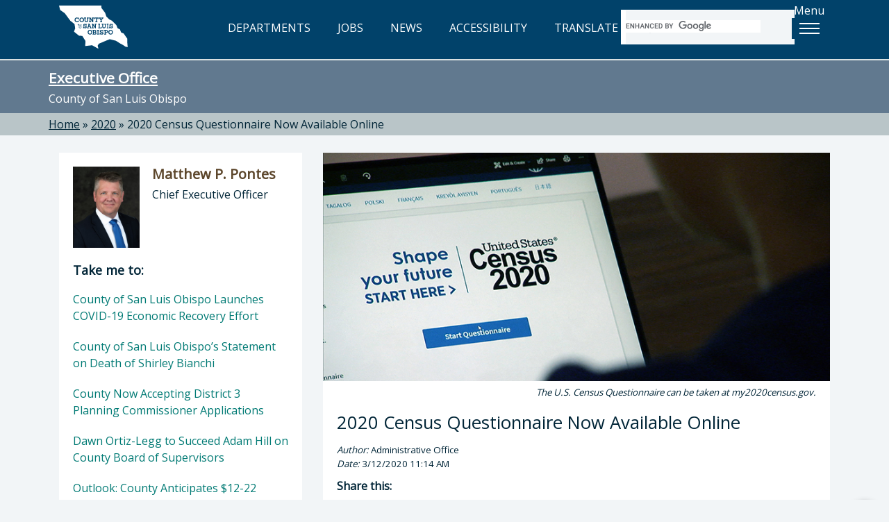

--- FILE ---
content_type: text/html; charset=utf-8
request_url: https://www.slocounty.ca.gov/departments/administrative-office/featured-news/2020/2020-census-questionnaire-now-available-online
body_size: 8797
content:
<!DOCTYPE html>
<html lang="en">
<head>
    <meta charset="utf-8">
    <meta name="viewport" content="width=device-width, initial-scale=1.0">
    <meta http-equiv="X-UA-Compatible" content="ie=edge" />
    <meta name="format-detection" content="telephone=no" />

    <link rel="icon" href="/images/webp/favicon.ico" type="image/x-icon">
    <link rel="shortcut icon" href="/images/webp/favicon.ico" type="image/x-icon">

    

    
    <link href="/css/bundles/main-bundle/main-bundle.min.css.gz?v=I9DOr-P8ns4mm7u4fhhkIIfETjbSQ6EGob3_6O5EN-k" rel="stylesheet" />

    <script src="/js/bundles/header-bundle/header-bundle.min.js.gz?v=E3mqlelqR7nQn3vcrYU-Rk-zTKXAW_nxzfE7aQjNYLM"></script>

    <link href="/js/bundles/footer-bundle/footer-bundle.min.js.gz?v=9ZdO4GxQ5acQVPGNCNtJLsBaT5uKMkelUsNuvK7NFQc" rel="preload" as="script" />
    
        <link href="/js/bundles/form-bundle/form-bundle.min.js.gz?v=5Zfu7Wi_OLqOXJ0yozM22vRfkzTaBxwW-6f1O6KeyJA" rel="preload" as="script" />
    



<link href="https://fonts.googleapis.com/css?family=Open+Sans" rel="stylesheet">

<!-- Google Translate -->
<script type="text/javascript" src="/js/individual/scripts/GoogleTranslate.min.js.gz?v=UcGq-tY5kgiBadoBAjYV8AYi0gmLN7RUQyIgwgv0bks" defer></script>
<script type="text/javascript" defer>
    function googleTranslateElementInit() {
        new google.translate.TranslateElement({ pageLanguage: 'en', includedLanguages: 'es,fr,it,ja,zh-TW,ko,vi,th', layout: google.translate.TranslateElement.InlineLayout.HORIZONTAL }, 'google_translate_element');
    }
</script>
<script type="text/javascript" src="https://translate.google.com/translate_a/element.js?cb=googleTranslateElementInit" defer></script>

<!-- FontAwesome: version 7.x kit script -->
<!-- styles included: classic/solid, classic/regular, brands -->
<script src="https://kit.fontawesome.com/6a7a16eb17.js" crossorigin="anonymous"></script>

    
    

    
  <title>2020 Census Questionnaire Now Available Online - County of San Luis Obispo</title>
  <meta property="og:title" content="2020 Census Questionnaire Now Available Online" />
  <link rel="canonical" href="https://www.slocounty.ca.gov/departments/administrative-office/featured-news/2020/2020-census-questionnaire-now-available-online" />


    
    <script type="text/javascript" src="/Kentico.Resource/WebAnalytics/Logger.js?Culture=en-US&amp;HttpStatus=200&amp;Value=0" async></script>
</head>
<body>
    <!-- Google Tag Manager (noscript) -->
    
        <noscript>
            <iframe src="https://www.googletagmanager.com/ns.html?id=GTM-PT92XTQS"
                    height="0" width="0" style="display:none;visibility:hidden"></iframe>
        </noscript>
    

    
        <!--<vc:ada-quick-nav />-->
        <a id="skipnav" class="skipLink" href="#pubweb-page-content">Skip to main content</a>

<!--
  <a id="accessible-header" class="skipLink" href="#accessible-header-nav">Skip to navigation</a>

{
    // TODO: Try out screen reader nav
    List<NavigationItem> navItems = new List<NavigationItem>();
    navItems.Add(new NavigationItem("Departments") { LinkHref = "/Departments" });
    navItems.Add(new NavigationItem("Jobs") { LinkHref = "https://www.governmentjobs.com/careers/slocountyca", LinkTarget = "_blank" });
}
<vc:screen-reader-navigation x-navigation-items="navItems" x-navigation-id="accessible-header-nav" />
-->

<header>
    <div class="container">
        <div class="row">
            <!-- Google Translate -->
            <div id="g-translate" class="bg-lightslate col-sm-12">
                <div id="google_translate_element"></div> <span>Please see the <a href="/Home/Google-Translate-Disclaimer" id="disclaimer">disclaimer regarding use and reliability of Google translate</a></span>
                <a href="#" id="hide-translate" class="pull-right"><i class="fa-regular fa-circle-xmark" aria-hidden="true"></i>Close</a>
            </div>
        </div>
        <div class="interior-nav">
            <!-- County Logo -->
            <a class="county-logo" href="/Home">
                <img src="/images/optimized/logo_CSL.svg" alt="County of San Luis Obispo home" />
            </a>
            <!-- Nav Links (desktop view) -->
            <nav title="top">
                <ul id="expandedNavLinks" class="nav navbar-nav navbar-right">
                    <li><a href="/Departments"><i class="fa-regular fa-building-columns" aria-hidden="true"></i> DEPARTMENTS</a></li>
                    <li><a href="https://www.governmentjobs.com/careers/slocountyca" target="_blank"><i class="fa-solid fa-briefcase" aria-hidden="true"></i> JOBS</a></li>
                    <li><a href="/Home/County-News"><i class="fa-regular fa-newspaper" aria-hidden="true"></i> NEWS</a></li>
                    <li><a href="/Home/Accessibility" id="accessibility-icon-link"><i class="fa-solid fa-universal-access" aria-hidden="true"></i> ACCESSIBILITY</a></li>
                    <li><a id="show-translate-mobile" class="show-translate-all" href="#"><i class="fa-regular fa-language" aria-hidden="true"></i> TRANSLATE</a></li>
                </ul>
            </nav>
            <!-- Google Search (desktop view) -->
            <div id="expandedGoogleSearch">
                <gcse:searchbox-only></gcse:searchbox-only>
            </div>
            <!-- Menu Button -->
            <div id="menuLabelContainer" class="center-flex">
                <p id="menuButtonLabel" class="hideMobile">Menu</p>
                <div id="menuButton" aria-labelledby="menuButtonLabel" role="button" class="show-menu-button" tabindex="0" aria-expanded="false">
                    <span class="icon-bar"></span>
                    <span class="icon-bar"></span>
                    <span class="icon-bar"></span>
                </div>
            </div>
        </div>

        <!-- Mega Menu -->
        <div id="megaMenuContainer" class="menu-container">
            <div class="megaMenu">
                <!-- Google Search (mobile view) -->
                <div id="collapsedGoogleSearch" class="collapsed-menu-form">
                    <gcse:searchbox-only></gcse:searchbox-only>
                </div>
                <!-- Mobile-only nav -->
                <ul id="mobileOnlyNav" title="top" role="navigation">
                    <li>
                        <a href="/Departments">
                            <i class="fa-regular fa-building-columns" aria-hidden="true"></i> DEPARTMENTS<span aria-hidden="true">»</span>
                        </a>
                    </li>
                    <li>
                        <a href="https://www.governmentjobs.com/careers/slocountyca" target="_blank">
                            <i class="fa-solid fa-briefcase" aria-hidden="true"></i> JOBS<span aria-hidden="true">»</span>
                        </a>
                    </li>
                    <li>
                        <a href="/Home/County-News">
                            <i class="fa-regular fa-newspaper" aria-hidden="true"></i> NEWS<span aria-hidden="true">»</span>
                        </a>
                    </li>
                    <li>
                        <a href="/Home/Accessibility">
                            <i class="fa-solid fa-universal-access" aria-hidden="true"></i> ACCESSIBILITY<span aria-hidden="true">»</span>
                        </a>
                    </li>
                    <li>
                        <a id="show-translate" class="show-translate-all" href="#">
                            <i class="fa-regular fa-language" aria-hidden="true"></i> TRANSLATE<span aria-hidden="true">»</span>
                        </a>
                    </li>
                </ul>
                <!-- Mega Menu starts here -->
                <ul id="menubar" title="main" aria-label="use arrow keys to navigate menu" role="navigation">
                    <li role="none">
                        <a href="#" class="menuHeader border-top-teal" role="menuitem"><i class="fa-regular fa-star" aria-hidden="true"></i> Popular</a>
                        <ul class="border-bottom-teal" role="menu">
                            <!-- EXAMPLE OF MEGA-MENU NESTED LISTS WITH HEADINGS: -->
                            <!--li>
                                <a href="#">School</a>
                                <ul>
                                    <li><a href="#">Leadership</a></li>
                                    <li><a href="#">History</a></li>
                                    <li><a href="#">Locations</a></li>
                                    <li><a href="#">Careers</a></li>
                                </ul>
                            </li>
                            <li>
                                <a href="#">Study</a>
                                <ul>
                                    <li><a href="#">Undergraduate</a></li>
                                    <li><a href="#">Masters</a></li>
                                    <li><a href="#">International</a></li>
                                    <li><a href="#">Online</a></li>
                                </ul>
                            </li>-->
                                                        
                            <!-- populated by NavigationRepository & NavigationMenu.js -->
                            <li id="popularMenu" role="none"></li>
                        </ul>
                    </li>
                    <li role="none">
                        <a href="#" class="menuHeader border-top-lightbrown" role="menuitem"><i class="fa-regular fa-square-check" aria-hidden="true"></i> Apply</a>
                        <ul class="border-bottom-lightbrown" role="menu">
                            <!-- populated by NavigationRepository & NavigationMenu.js -->
                            <li id="applyMenu" role="none"></li>
                        </ul>
                    </li>
                    <li role="none">
                        <a href="#" class="menuHeader border-top-mint" role="menuitem"><i class="fa-solid fa-dollar-sign" aria-hidden="true"></i> Payment</a>
                        <ul class="border-bottom-mint" role="menu">
                            <!-- populated by NavigationRepository & NavigationMenu.js -->
                            <li id="paymentMenu" role="none"></li>
                        </ul>
                    </li>
                    <li role="none">
                        <a href="#" class="menuHeader border-top-mocha" role="menuitem"><i class="fa-solid fa-magnifying-glass" aria-hidden="true"></i> Find</a>
                        <ul class="border-bottom-mocha" role="menu">
                            <!-- populated by NavigationRepository & NavigationMenu.js -->
                            <li id="findMenu" role="none"></li>
                        </ul>
                    </li>
                    <li role="none">
                        <a href="#" class="menuHeader border-top-creamycoffee" role="menuitem"><i class="fa-regular fa-comment" aria-hidden="true"></i> Contact</a>
                        <ul class="border-bottom-creamycoffee" role="menu">
                            <!-- populated by BrandingRepository & NavigationMenu.js -->
                            <li id="contactMenu" role="none"></li>
                        </ul>
                    </li>
                </ul>
            </div>
        </div>
    </div>
</header>

<!-- MOBILE NAV -->
<nav title="top" id="collapsed-menu" class="collapsed-menu-interior">
    <!-- Main Navigation -->
    <ul>
        <!-- Nav Links (mobile view) -->
        <li id="collapsedNavLinks">
            <ul>
                <li role="none">
                    <a class="no-expand" href="/Departments">
                        <i class="fa-regular fa-building-columns" aria-hidden="true"></i> DEPARTMENTS<span aria-hidden="true">»</span>
                    </a>
                </li>
                <li role="none">
                    <a class="no-expand" href="https://www.governmentjobs.com/careers/slocountyca">
                        <i class="fa-solid fa-briefcase" aria-hidden="true"></i> JOBS<span aria-hidden="true">»</span>
                    </a>
                </li>
                <li role="none">
                    <a class="no-expand" href="/Home/County-News">
                        <i class="fa-regular fa-newspaper" aria-hidden="true"></i> NEWS<span aria-hidden="true">»</span>
                    </a>
                </li>
                <li role="none">
                    <a class="no-expand" href="/Home/Accessibility">
                        <i class="fa-solid fa-universal-access" aria-hidden="true"></i> ACCESSIBILITY<span aria-hidden="true">»</span>
                    </a>
                </li>
                <li role="none">
                    <a id="show-translate" class="no-expand show-translate-all" href="#">
                        <i class="fa-regular fa-language" aria-hidden="true"></i> TRANSLATE<span aria-hidden="true">»</span>
                    </a>
                </li>
            </ul>
        </li>
    </ul>
</nav>
<!-- end collapsed menu -->
        
    

    

            
<!-- DEPARTMENT HERO-->


<div id="hero-interior" class="container-fluid bg-slate">
  

  <section title="sitewide notices">
  </section>

    <div class="container">
        <div class="row">
            <h2 class="h1" id="heroTitle"><a href="/Departments/Executive-Office.aspx">Executive Office</a></h2>
            <p>County of San Luis Obispo</p>
        </div>
    </div>
</div>

<!-- BREADCRUMBS-->

  <div id="breadcrumbs-interior" class="container-fluid bg-lightslate">
    <div class="container">
      <div class="row">
        <div role="navigation" aria-label="breadcrumbs">
              <span class="breadcrumb-item"><a href="/">Home</a></span>
              <span> » </span>
              <span class="breadcrumb-item"><a href="/departments/administrative-office/featured-news/2020">2020</a></span>
              <span> » </span>
              <span class="breadcrumb-item" aria-current="true" tabindex="0">2020 Census Questionnaire Now Available Online</span>
        </div>
      </div>
    </div>
  </div>


<!-- PAGE -->
<div id="department" class="container-fluid">
    <div class="container">
        <div class="row">
            <!-- MAIN CONTENT -->
            <div aria-describedby="heroTitle" id="pubweb-page-content" tabindex="-1" role="main" class="col-md-8 col-md-push-4">
                <div class="panel panel-default panel-feature">
                        <div class="panel-img-ratio">
                            <img src="/getmedia/89e7176d-3556-4a16-a7d6-fb4d968c332b/sm-online-response-computer-02.jpg" alt="Photo of a person looking at a computer screen featuring the census questionnaire webiste." />
                        </div>
                        <div class="photo-caption">
                            <i>
                                The U.S. Census Questionnaire can be taken at my2020census.gov.
                            </i>
                        </div>
                    <div class="panel-body">
                        <h1>
                            2020 Census Questionnaire Now Available Online
                        </h1>
                        <p style="font-size:smaller">
                            <i>Author:</i> Administrative Office
                            <br />
                            <i>Date:</i> 3/12/2020 11:14 AM
                        </p>
                        <div class="social-links-container">
                            <p class="social-link-cta">Share this:</p>
                            <ul class="social-links ">
                                <li class="social-icons ">
                                    <a title="Facebook" href="https://www.facebook.com/sharer/sharer.php?u=https://www.slocounty.ca.gov/departments/administrative-office/featured-news/2020/2020-census-questionnaire-now-available-online" target="_blank ">
                                        <i role="img" aria-label="share on Facebook, opens in new tab" class="fa fa-facebook-f "></i>
                                    </a>
                                </li>
                                <li class="social-icons ">
                                    <a title="Twitter" href="http://www.twitter.com/intent/tweet?url=https://www.slocounty.ca.gov/departments/administrative-office/featured-news/2020/2020-census-questionnaire-now-available-online" target="_blank ">
                                        <i role="img" aria-label="share on Twitter, opens in new tab" class="fa fa-twitter "></i>
                                    </a>
                                </li>
                                <li class="social-icons ">
                                    <a title="LinkedIn" href="http://www.linkedin.com/shareArticle?mini=true&amp;url=https://www.slocounty.ca.gov/departments/administrative-office/featured-news/2020/2020-census-questionnaire-now-available-online" target="_blank ">
                                        <i role="img" aria-label="share on LinkedIn, opens in new tab" class="fa fa-linkedin"></i>
                                    </a>
                                </li>
                                <li class="social-icons ">
                                    <a title="Email" href="/cdn-cgi/l/email-protection#[base64]">
                                        <i role="img" aria-label="share via email, opens in new window" class="fa fa-envelope "></i>
                                    </a>
                                </li>
                            </ul>
                        </div>
                        <p class="panel-body-text">
                            Most households will receive a postcard with a unique code and instructions to take the Census online at my2020census.gov.
                        </p>
                        <hr />

                        <p>Starting today, households across San Luis Obispo County will start receiving a mailed invitation to participate in the United States&rsquo; once-a-decade head count.&nbsp;</p>

<p>Most households will receive a unique code and instructions to take the Census online via my2020census.gov.&nbsp;Residents may also respond via phone by calling 1-800-354-7271 or by mail once paper forms are mailed in late March. The U.S. Census Bureau will also send field representatives in April to households that have not responded to allow a response in person.</p>

<p>&ldquo;A low response rate in this census count could mean the loss of one of California&rsquo;s seats in the House of Representatives and, on the local level, reduced funding for education, health care, job training, transportation and other vital services based on the census numbers. That is why the County is so invested in ensuring every resident is counted,&rdquo; said County Administrative Analyst Kristin Eriksson, who has been working with local Complete Count Committee to get the word out about the importance of the 2020 Census.</p>

<p>The County and local 2020 Census Complete Count Committee recently began ramping up marketing and outreach efforts to encourage every person in SLO County to be counted. Committee members have been sharing the importance of the census with residents, and the County began promoting the Census locally.</p>

<p>The County plans to <a href="/Departments/Administrative-Office/Featured-News/2020/Census-Questionnaire-Assistance-Center-to-Open-Loc.aspx">open a local questionnaire assistance center starting today from 2 to 5 p.m.</a> at the library in Paso Robles to help residents with 2020 Census questionnaires. Anyone in SLO County may visit the center to get information in their native language regarding the census, ask questions related to the 2020 Census, and find assistance completing the census questionnaire. County public libraries also have dedicated computers for answering the Census online.</p>

<p>The 2020 Census counts every person living in the 50 states, District of Columbia and five U.S. territories. All individual responses are confidential and will not be shared publicly or with any governmental entity outside of the U.S. Census Bureau for 72 years.&nbsp;</p>


                    </div>
                </div>
            </div>

            <!-- SIDE NAV -->
            <div class="col-md-4 col-md-pull-8">
                

<div class="panel panel-default dept-head">
    <section title="director">
      <div class="dept-panel-featured-content" aria-hidden="true">
        <div class="dept-panel-thumb">
          <img src="/getmedia/8c67edad-8c7e-4dba-8640-696d60880996/matt-pontes_2.jpg" alt="" />
        </div>
        <div class="dept-panel-details">
          <h3>Matthew P. Pontes</h3>
          <p>Chief Executive Officer</p>
        </div>
      </div>
      <h3 class="sr-only">Director of Executive Office: Matthew P. Pontes, Chief Executive Officer</h3>
    </section>
  
  <nav class="dept-panel-body-links" title="Take me to...">
      <h3 class="h4" style="padding: 20px 20px 10px; margin: 0;">Take me to:</h3>  
      <ul>
          <li><a href="/departments/administrative-office/featured-news/2020/county-of-san-luis-obispo-launches-covid-19-econom">County of San Luis Obispo Launches COVID-19 Economic Recovery Effort <span>&raquo;</span></a></li>
          <li><a href="/departments/administrative-office/featured-news/2020/county-of-san-luis-obispo&#x2019;s-statement-on-death-of-">County of San Luis Obispo&#x2019;s Statement on Death of Shirley Bianchi  <span>&raquo;</span></a></li>
          <li><a href="/departments/administrative-office/featured-news/2020/county-now-accepting-district-3-planning-commissio">County Now Accepting District 3 Planning Commissioner Applications <span>&raquo;</span></a></li>
          <li><a href="/departments/administrative-office/featured-news/2020/dawn-ortiz-legg-to-succeed-adam-hill-on-county-boa">Dawn Ortiz-Legg to Succeed Adam Hill on County Board of Supervisors <span>&raquo;</span></a></li>
          <li><a href="/departments/administrative-office/featured-news/2020/outlook-county-anticipates-$12-22-million-budget-g">Outlook: County Anticipates $12-22 Million Budget Gap Next Year <span>&raquo;</span></a></li>
          <li><a href="/departments/administrative-office/featured-news/2020/county-sets-goals,-plan-to-reduce-mental-illness-i">County Sets Goals, Plan to Reduce Mental Illness in Jail <span>&raquo;</span></a></li>
          <li><a href="/departments/administrative-office/featured-news/2020/county-of-slo-names-new-airports-director">County of SLO Names New Airports Director <span>&raquo;</span></a></li>
          <li><a href="/departments/administrative-office/featured-news/2020/last-chance-to-complete-2020-census-in-slo-county-">Last Chance to Complete 2020 Census in SLO County is October 31 <span>&raquo;</span></a></li>
          <li><a href="/departments/administrative-office/featured-news/2020/county-bids-fond-farewell-to-longtime-chief-probat">County Bids Fond Farewell to Longtime Chief Probation Officer <span>&raquo;</span></a></li>
          <li><a href="/departments/administrative-office/featured-news/2020/slo-county-residents-urged-to-complete-2020-ce-(1)">SLO County Residents Urged to Complete 2020 Census as US Census Bureau Ceases Field Operations Along <span>&raquo;</span></a></li>
          <li><a href="/departments/administrative-office/featured-news/2020/county-awards-grants-to-benefit-region">County Awards Grants to Benefit Region <span>&raquo;</span></a></li>
          <li><a href="/departments/administrative-office/featured-news/2020/census-workers-in-slo-county-to-complete-the-2020-">Census Workers in SLO County to Complete the 2020 Census Count <span>&raquo;</span></a></li>
          <li><a href="/departments/administrative-office/featured-news/2020/governor-newsom-releases-census-2020-on-the-record">Governor Newsom Releases Census 2020 &quot;On the Record&quot; Column Calling on All Californians to Get Count <span>&raquo;</span></a></li>
          <li><a href="/departments/administrative-office/featured-news/2020/statement-regarding-the-passing-of-supervisor-adam">Statement Regarding the Passing of  Supervisor Adam Hill <span>&raquo;</span></a></li>
          <li><a href="/departments/administrative-office/featured-news/2020/county-to-consider-cutting-positions-to-close-budg">County to Consider Cutting Positions to Close Budget Gap <span>&raquo;</span></a></li>
          <li><a href="/departments/administrative-office/featured-news/2020/covid-19-impacts-will-result-in-$32-56-million-bud">COVID-19 Impacts Will Result in $32-56 Million Budget Shortfall Next Fiscal Year <span>&raquo;</span></a></li>
          <li><a href="/departments/administrative-office/featured-news/2020/local-leaders-begin-central-coast-economic-relief-">Local Leaders Begin Central Coast Economic Relief Efforts  <span>&raquo;</span></a></li>
          <li><a href="/departments/administrative-office/featured-news/2020/important-notice-regarding-covid-19-and-slo-county">Important Notice Regarding COVID-19 and SLO County Board of Supervisors Meetings <span>&raquo;</span></a></li>
          <li><a href="/departments/administrative-office/featured-news/2020/slo-county-residents-urged-to-complete-2020-census">SLO County Residents Urged to Complete 2020 Census <span>&raquo;</span></a></li>
          <li><a href="/departments/administrative-office/featured-news/2020/2020-census-questionnaire-now-available-online">2020 Census Questionnaire Now Available Online <span>&raquo;</span></a></li>
          <li><a href="/departments/administrative-office/featured-news/2020/county-cooperates-with-fbi-investigation">County Cooperates with FBI Investigation <span>&raquo;</span></a></li>
          <li><a href="/departments/administrative-office/featured-news/2020/county-mourns-loss-of-katcho-achadjian">County Mourns Loss of Katcho Achadjian <span>&raquo;</span></a></li>
          <li><a href="/departments/administrative-office/featured-news/2020/census-questionnaire-assistance-center-to-open-loc">Census Questionnaire Assistance Center to Open Locally This Month <span>&raquo;</span></a></li>
          <li><a href="/departments/administrative-office/featured-news/2020/county-board-approves-regional-compact-for-afforda">County Board Approves Regional Compact for Affordable Housing <span>&raquo;</span></a></li>
          <li><a href="/departments/administrative-office/featured-news/2020/update-on-grant-applications-for-local-health,-com">Update on Grant Applications for Local Health, Community Services <span>&raquo;</span></a></li>
          <li><a href="/departments/administrative-office/featured-news/2020/new-animal-services-facility-project-to-cost-taxpa">New Animal Services Facility Project to Cost Taxpayers Less Than Expected <span>&raquo;</span></a></li>
          <li><a href="/departments/administrative-office/featured-news/2020/county-gets-sneak-peek-at-central-coast-jobs-plan">County Gets Sneak Peek at Central Coast Jobs Plan <span>&raquo;</span></a></li>
          <li><a href="/departments/administrative-office/featured-news/2020/county-reaches-labor-deal-with-largest-employee-un">County Reaches Labor Deal with Largest Employee Union <span>&raquo;</span></a></li>
          <li><a href="/departments/administrative-office/featured-news/2020/county-to-grant-$90,000-for-beautification-project">County to Grant $90,000 for Beautification Projects This Year <span>&raquo;</span></a></li>
          <li><a href="/departments/administrative-office/featured-news/2020/slo-county-tourism-marketing-district-reauthorized">SLO County Tourism Marketing District Reauthorized <span>&raquo;</span></a></li>
          <li><a href="/departments/administrative-office/featured-news/2020/fitch-ratings-gives-county-of-slo-top-credit-ratin">Fitch Ratings Gives County of SLO Top Credit Rating <span>&raquo;</span></a></li>
          <li><a href="/departments/administrative-office/featured-news/2020/veterans-services-officer-to-serve-as-county-centr">Veterans Services Officer to Serve as County Central Services Director <span>&raquo;</span></a></li>
      </ul>
  </nav>
</div>
                

  <div class="panel panel-default panel-custom bg-slate" style="border-bottom:7px solid #01426A;">
  <div class="dept-panel-custom-content">
    <h3>Subscribe to County News</h3>

<p>Stay informed by signing up to receive news, announcements and updates on a variety of topics from your County government. Click the button below and provide us with your email address to subscribe. You may unsubscribe at any time.&nbsp;</p>

<p><a class="btn btn-lg btn-read-more btn-custom" href="/Departments/Administrative-Office/Administrative-and-Budget-Services/Services/County-News-(Monthly-e-Newsletter)/Subscribe-to-County-Emails.aspx">Sign Up</a></p>

  </div>
</div>

            </div>
        </div>
    </div>
</div>



    
        <!--<vc:ada-quick-nav />-->
        

<!-- FOOTER -->
<footer id="footer" class="container-fluid bg-darkblue">
    <div class="container">
        <div class="row">
            <div class="col-xs-12 col-md-7 col-lg-8">
                <img class="footer-seal" src="/images/optimized/seal_CSL.webp" alt="County seal" />
                <div class="footer-county-info">
                    <div class="title">County Government Center</div>
                    <p>1055 Monterey Street, San Luis Obispo, CA 93408</p>
                    <a class="footerFirstLink btn btn-lg btn-read-more btn-footer" target="_blank" href="https://www.google.com/maps/place/1055+Monterey+St,+San+Luis+Obispo,+CA+93408">View Map<span class="sr-only"> opens in new tab</span></a>
                    <p>County Phone Directory: <strong>805-781-5000</strong></p>
                    <p>(Toll free: <strong>800-834-4636</strong>)</p>
                </div>
            </div>
            <div class="col-xs-12 col-md-5 col-lg-4">
                <div class="footer-county-connect">
                    <div class="title">Connect with the County</div>
                    <div class="footer-social">
                        <ul>
                            <li class="social-icons"><a href="https://www.facebook.com/SLOCountyGov" target="_blank" title="Facebook" aria-label="facebook, opens in new tab"><i class="fa-brands fa-facebook-f"></i></a></li>
                            <li class="social-icons"><a href="https://www.youtube.com/user/slocountygov" target="_blank" title="Youtube" aria-label="youtube, opens in new tab"><i class="fa-brands fa-youtube"></i></a></li>
                            <li class="social-icons"><a href="https://www.flickr.com/photos/146770992@N06/" target="_blank" title="Flickr" aria-label="flickr, opens in new tab"><i class="fa-brands fa-flickr"></i></a></li>
                            <li class="social-icons"><a href="https://www.instagram.com/countyofslo/" target="_blank" title="Instagram" aria-label="instagram, opens in new tab"><i class="fa-brands fa-instagram"></i></a></li>
                        </ul>
                    </div>
                    <hr class="footer-hr">
                    <div class="footer-links footer-links-top-spacing">
                        <ul>
                            <li><a href="/Home/Contact-Us"><span>Contact the County</span></a></li>
                            <li><a href="/Home/Online-Privacy,-Security,-and-Conditions-of-Use-Po"><span>Privacy Policy</span></a></li>
                            <li><a href="/home/senate-bill-no-272-(sb-272)-california-public-reco"><span>SB 272</span></a></li>
                            <li><a href="/Home/Accessibility"><span>Accessibility</span></a></li>
                        </ul>
                    </div>
                    <div class="footer-fineprint">
                        <p>© 2026 County of San Luis Obispo, California</p>
                    </div>
                </div>
            </div>
        </div>
    </div>

    <!-- BACK TO TOP BTN -->
    <div id="back-to-top" data-backtotop="Back to top" tabindex="0">
        <img src="/images/optimized/back-to-top.svg" alt="Return to the top of the page" />
    </div>
</footer>
        
    

    

    <script data-cfasync="false" src="/cdn-cgi/scripts/5c5dd728/cloudflare-static/email-decode.min.js"></script><script src="/js/bundles/form-bundle/form-bundle.min.js.gz?v=5Zfu7Wi_OLqOXJ0yozM22vRfkzTaBxwW-6f1O6KeyJA"></script>


<!-- Javascripts File -->

    <script src="/js/bundles/footer-bundle/footer-bundle.min.js.gz?v=9ZdO4GxQ5acQVPGNCNtJLsBaT5uKMkelUsNuvK7NFQc"></script>
    
    <!-- Google Analytics via Tag Manager  -->
    <script>
        (function (w, d, s, l, i) {
            w[l] = w[l] || []; w[l].push({
                'gtm.start':
                    new Date().getTime(), event: 'gtm.js'
            }); var f = d.getElementsByTagName(s)[0],
                j = d.createElement(s), dl = l != 'dataLayer' ? '&l=' + l : ''; j.async = true; j.src =
                    'https://www.googletagmanager.com/gtm.js?id=' + i + dl; f.parentNode.insertBefore(j, f);
        })(window, document, 'script', 'dataLayer', 'GTM-PT92XTQS');
    </script>

    <!-- Monsido -->
    <script type="text/javascript">
      window._monsido = window._monsido || {
        token: "tehN-r_TJ4y49Q9Zls8Lcw",
        statistics: {
          enabled: true,
          cookieLessTracking: true,
          documentTracking: {
            enabled: false,
            documentCls: "monsido_download",
            documentIgnoreCls: "monsido_ignore_download",
            documentExt: [".pdf", ".xlsx", ".xls", ".doc", ".docx"],
          },
        },
        heatmap: {
          enabled: true,
        },
      };
    </script>
    <script type="text/javascript" async src="https://app-script.monsido.com/v2/monsido-script.js"></script>


<script type="text/javascript">
    // Exposes window['aspnetValidation']
    var v = new aspnetValidation.ValidationService();
    v.bootstrap();
</script>

    
    
</body>
</html>